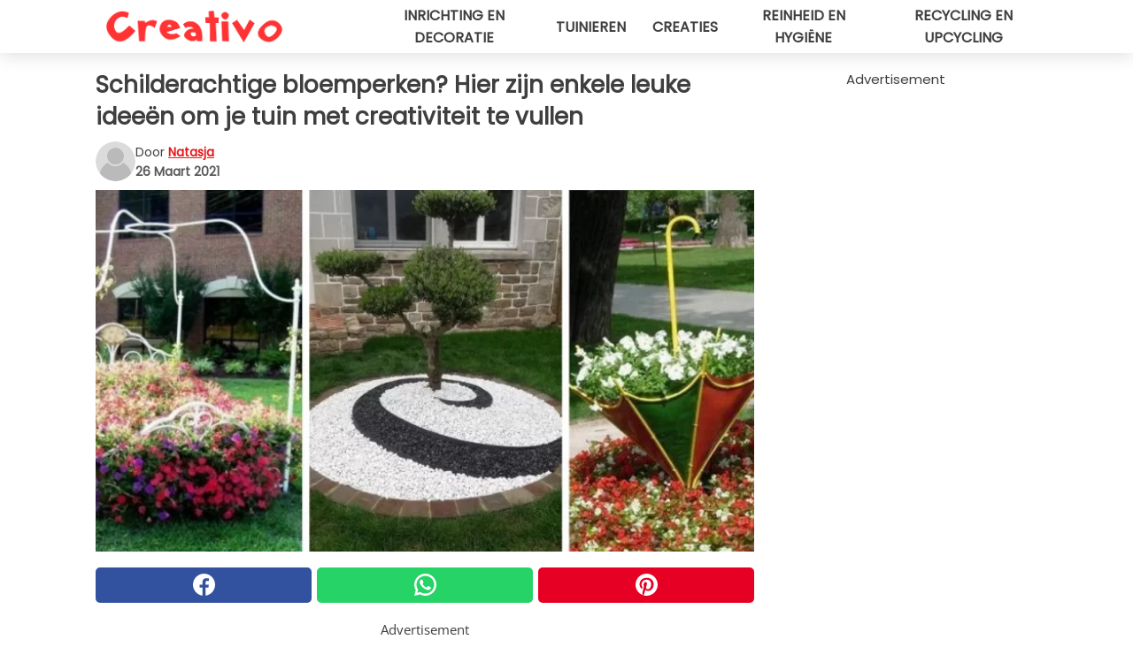

--- FILE ---
content_type: text/html; charset=utf-8
request_url: https://www.creativonederland.nl/read/32141/schilderachtige-bloemperken-hier-zijn-enkele-leuke-ideeen-om-je-tuin-met-creativiteit-te-vullen
body_size: 11181
content:
<!DOCTYPE html>
<html lang="nl">
<head>
<meta http-equiv="Content-Type" content="text/html; charset=utf-8" />
<meta name="viewport" content="width=device-width, initial-scale=1.0">
<meta name="title" content="Schilderachtige bloemperken? Hier zijn enkele leuke ideeën om je tuin met creativiteit te vullen" />
<meta name="description" content="Bij het ontwerpen of herinrichten van een tuin denk je eerst na over hoe je de verschillende ruimtes wilt indelen en waar je hoge bomen en opzichtige heesters moet planten. Als je dan overgaat tot het&#8230;" />
<meta property="og:description" content="Bij het ontwerpen of herinrichten van een tuin denk je eerst na over hoe je de verschillende ruimtes wilt indelen en waar je hoge bomen en opzichtige heesters moet planten. Als je dan overgaat tot het&#8230;" />
<meta property="og:image" content="https://img.wtvideo.com/images/original/32141.jpg" />
<meta property="og:image:width" content="728" />
<meta property="og:image:height" content="400" />
<meta property="og:image:type" content="image/jpeg" />
<meta property="og:image:alt" content="Schilderachtige bloemperken? Hier zijn enkele leuke ideeën om je tuin met creativiteit te vullen" />
<meta name="twitter:card" content="summary_large_image" />
<meta name="twitter:title" content="Schilderachtige bloemperken? Hier zijn enkele leuke ideeën om je tuin met creativiteit te vullen" />
<meta name="twitter:description" content="Bij het ontwerpen of herinrichten van een tuin denk je eerst na over hoe je de verschillende ruimtes wilt indelen en waar je hoge bomen en opzichtige heesters moet planten. Als je dan overgaat tot het&#8230;" />
<meta name="twitter:image" content="https://img.wtvideo.com/images/original/32141.jpg" />
<meta name="twitter:image:alt" content="Schilderachtige bloemperken? Hier zijn enkele leuke ideeën om je tuin met creativiteit te vullen" />
<meta property="og:type" content="article" />
<meta property="og:title" content="Schilderachtige bloemperken? Hier zijn enkele leuke ideeën om je tuin met creativiteit te vullen" />
<meta property="og:url" content="https://www.creativonederland.nl/read/32141/schilderachtige-bloemperken-hier-zijn-enkele-leuke-ideeen-om-je-tuin-met-creativiteit-te-vullen" />
<meta property="article:published_time" content="2021-03-26T20:05:00+00:00" />
<meta property="article:modified_time" content="2021-03-26T20:05:00+00:00" />
<meta property="article:publisher" content="https://www.facebook.com/creativonl/" />
<meta property="article:author" content="Natasja" />
<link rel="canonical" href="https://www.creativonederland.nl/read/32141/schilderachtige-bloemperken-hier-zijn-enkele-leuke-ideeen-om-je-tuin-met-creativiteit-te-vullen" />
<link rel="alternate" hreflang="nl" href="https://www.creativonederland.nl/read/32141/schilderachtige-bloemperken-hier-zijn-enkele-leuke-ideeen-om-je-tuin-met-creativiteit-te-vullen" />
<link rel="alternate" hreflang="it" href="https://www.creativo.media/read/32141/aiuole-super-scenografiche-ecco-qualche-idea-fantastica-per-riempire-il-giardino-di-creativita" />
<link rel="alternate" hreflang="fr" href="https://www.creativofrance.fr/read/32141/des-parterres-super-scenographiques--voici-quelques-idees-fantastiques-pour-remplir-votre-jardin-de-creativite" />
<link rel="alternate" hreflang="de" href="https://www.creativodeutschland.de/read/32141/superszenische-blumenbeete-hier-sind-einige-tolle-ideen-um-ihren-garten-mit-kreativitat-zu-fullen" />
<link rel="alternate" hreflang="sv" href="https://www.creativosverige.se/read/32141/teatraliska-rabatter-har-ar-ideerna-for-att-fylla-din-tradgard-med-kreativitet" />
<title>Schilderachtige bloemperken? Hier zijn enkele leuke ideeën om je tuin met creativiteit te vullen - Creativonederland.nl</title>
<meta name="theme-color" content="#e81717">
<link rel="preload" as="font" href="https://cdn1.wtvideo.com/fonts/Poppins-latin.ttf" crossorigin>
<link rel="preload" as="font" href="https://cdn1.wtvideo.com/fonts/OpenSans-latin.ttf" crossorigin>
<link rel="preload" href="https://cdn1.wtvideo.com/css/main_new.min.css?v=2.7.3" as="style">
<link rel="stylesheet" href="https://cdn1.wtvideo.com/css/main_new.min.css?v=2.7.3">
<link rel="image_src" href="https://img.wtvideo.com/images/logo_13-m.png" />
<link rel="alternate" type="application/rss+xml" title="CreativoNederland RSS Feed" href="https://www.creativonederland.nl/feed/" />
<link rel="icon" href="https://img.wtvideo.com/images/favicon_crea.ico" />
<meta property="og:site_name" content="Creativonederland.nl" />
<meta property="og:locale" content="nl" />
<meta name="robots" content="max-image-preview:large">
<link rel="preconnect" href="https://cmp.inmobi.com" crossorigin />
<script type="delay" async=true>
(function() {
var host = window.location.hostname;
var element = document.createElement('script');
var firstScript = document.getElementsByTagName('script')[0];
var url = 'https://cmp.inmobi.com'
.concat('/choice/', 'X6HC_NQYG1mgp', '/', host, '/choice.js?tag_version=V3');
var uspTries = 0;
var uspTriesLimit = 3;
element.async = true;
element.type = 'text/javascript';
element.src = url;
firstScript.parentNode.insertBefore(element, firstScript);
function makeStub() {
var TCF_LOCATOR_NAME = '__tcfapiLocator';
var queue = [];
var win = window;
var cmpFrame;
function addFrame() {
var doc = win.document;
var otherCMP = !!(win.frames[TCF_LOCATOR_NAME]);
if (!otherCMP) {
if (doc.body) {
var iframe = doc.createElement('iframe');
iframe.style.cssText = 'display:none';
iframe.name = TCF_LOCATOR_NAME;
doc.body.appendChild(iframe);
} else {
setTimeout(addFrame, 5);
}
}
return !otherCMP;
}
function tcfAPIHandler() {
var gdprApplies;
var args = arguments;
if (!args.length) {
return queue;
} else if (args[0] === 'setGdprApplies') {
if (
args.length > 3 &&
args[2] === 2 &&
typeof args[3] === 'boolean'
) {
gdprApplies = args[3];
if (typeof args[2] === 'function') {
args[2]('set', true);
}
}
} else if (args[0] === 'ping') {
var retr = {
gdprApplies: gdprApplies,
cmpLoaded: false,
cmpStatus: 'stub'
};
if (typeof args[2] === 'function') {
args[2](retr);
}
} else {
if(args[0] === 'init' && typeof args[3] === 'object') {
args[3] = Object.assign(args[3], { tag_version: 'V3' });
}
queue.push(args);
}
}
function postMessageEventHandler(event) {
var msgIsString = typeof event.data === 'string';
var json = {};
try {
if (msgIsString) {
json = JSON.parse(event.data);
} else {
json = event.data;
}
} catch (ignore) {}
var payload = json.__tcfapiCall;
if (payload) {
window.__tcfapi(
payload.command,
payload.version,
function(retValue, success) {
var returnMsg = {
__tcfapiReturn: {
returnValue: retValue,
success: success,
callId: payload.callId
}
};
if (msgIsString) {
returnMsg = JSON.stringify(returnMsg);
}
if (event && event.source && event.source.postMessage) {
event.source.postMessage(returnMsg, '*');
}
},
payload.parameter
);
}
}
while (win) {
try {
if (win.frames[TCF_LOCATOR_NAME]) {
cmpFrame = win;
break;
}
} catch (ignore) {}
if (win === window.top) {
break;
}
win = win.parent;
}
if (!cmpFrame) {
addFrame();
win.__tcfapi = tcfAPIHandler;
win.addEventListener('message', postMessageEventHandler, false);
}
};
makeStub();
var uspStubFunction = function() {
var arg = arguments;
if (typeof window.__uspapi !== uspStubFunction) {
setTimeout(function() {
if (typeof window.__uspapi !== 'undefined') {
window.__uspapi.apply(window.__uspapi, arg);
}
}, 500);
}
};
var checkIfUspIsReady = function() {
uspTries++;
if (window.__uspapi === uspStubFunction && uspTries < uspTriesLimit) {
console.warn('USP is not accessible');
} else {
clearInterval(uspInterval);
}
};
if (typeof window.__uspapi === 'undefined') {
window.__uspapi = uspStubFunction;
var uspInterval = setInterval(checkIfUspIsReady, 6000);
}
})();
</script>
<script async delay="https://www.googletagmanager.com/gtag/js?id=G-JQ06HBXXTZ"></script>
<script type="delay">
window.dataLayer = window.dataLayer || [];
function gtag(){dataLayer.push(arguments);}
gtag('js', new Date());
gtag('config', 'G-JQ06HBXXTZ');
gtag('event', 'Web page view', {
'event_category': 'Page View',
'event_label': window.location.pathname,
'event_value': 1
});
</script>
<script delay="https://cdn.onesignal.com/sdks/OneSignalSDK.js" defer></script>
<script type="delay">
window.OneSignal = window.OneSignal || [];
OneSignal.push(function() {
OneSignal.init({
appId: "c9e86599-19cc-4641-bdc8-605480a8c5e1",
});
});
</script>
<script data-ad-client="ca-pub-5929087980377376" async delay="https://pagead2.googlesyndication.com/pagead/js/adsbygoogle.js"></script>
<script type="application/ld+json">
{"@context":"https://schema.org","@type":"NewsArticle","inLanguage":"nl_NL","headline":"Schilderachtige bloemperken? Hier zijn enkele leuke idee\u00ebn om je tuin met creativiteit te vullen","keywords":["Idee\u00ebn","Tuinieren","Doe het zelf"],"description":"Bij het ontwerpen of herinrichten van een tuin denk je eerst na over hoe je de verschillende ruimtes wilt indelen en waar je hoge bomen en opzichtige heesters moet planten. Als je dan overgaat tot het verrijken van de verschillende groene zones om bloemperken te cre\u00ebren, kun je je\u00a0op duizend manieren uitleven door hun vorm te kiezen, het soort planten dat erin moet, de materialen om de grond te mulchen of te bedekken en ook die om schilderachtige borders te cre\u00ebren.Verder is er nog een hele reeks creatieve recyclingprojecten vol vindingrijkheid waaruit je inspiratie kunt halen, zoals idee\u00ebn om oude voorwerpen om te vormen tot structuren waarin allerlei planten kunnen groeien. Kijk eens naar de suggesties hieronder: misschien vind je de juiste inspiratie om je tuin te verrijken.","articleBody":"Met dakpannen. Gebruik eenvoudige dakpannen die schuin in de grond worden gestoken om een gebied af te bakenen dat je met bloemen kunt vullen - het lijkt bijna op een schaal gevuld met bloemknoppen. Het is ook een leuk idee aan de voet van een boom, en ook hier kun je het vullen met aarde en bloemen planten of ook gewoon de grond met stenen bekleden. Met kruiwagens. Oude kruiwagens (en ook fietsen), die verroest en niet meer bruikbaar zijn, worden fantastische bloembakken. En ook houten kruiwagens zijn perfect. Ze moeten&nbsp;ge&iuml;soleerd of waterdicht worden gemaakt aan de binnenkant, maar ze zullen zeker opvallen, en er zijn zelfs online tutorial video's om kruiwagens zelf te maken. Met een paraplu. Een oude paraplu die wordt geopend en op de grond geplaatst, is een heel leuk idee om een bloemperk te cre&euml;ren, maar nog leuker als hij slechts gedeeltelijk geopend is en in de grond wordt gestoken zoals deze paraplu. Met oude bedden. Kijk eens naar dit mooie bloemperk. Een echt bloemenbed. Ook met mos of grassen (b.v. Hakonechloa) kun je een droomelement maken. Met bakstenen. De bakstenen die gebruikt worden voor de randen en borders van de paden kunnen op een iets originelere manier worden ingevoegd, door ze te kantelen zoals je op de foto ziet. Het is een kleine verandering die zeker opvalt. Anders kun je de bakstenen gebruiken om een bloemperk met meerdere hoogtes te maken, dat je kunt aanpassen aan de beschikbare ruimte. Ze zijn perfect in hoeken van de tuin, en als je de rand onderaan verbreedt, heb je ook een comfortabele bankje om tussen al het groen te ontspannen. Met stenen tekenen. Met gekleurde stenen (maar ook steenslag of andere mulchmaterialen) kun je vele geometrische of abstracte patronen op de grond tekenen. De enige zorg is om het onkruid te allen tijde op afstand te houden! Anders kun je met de kinderen grote gladde stenen beschilderen en ze gebruiken om bloemen te tekenen, woorden te schrijven of andere vormen te tekenen die je in de bloemperken wilt.Zou je ook dergelijke bloemperken in je tuin willen hebben?","url":"https://www.creativonederland.nl/read/32141/schilderachtige-bloemperken-hier-zijn-enkele-leuke-ideeen-om-je-tuin-met-creativiteit-te-vullen","datePublished":"2021-03-26T20:05:00+00:00","dateModified":"2021-03-26T20:05:00+00:00","mainEntityOfPage":{"@type":"WebPage","@id":"https://www.creativonederland.nl/read/32141/schilderachtige-bloemperken-hier-zijn-enkele-leuke-ideeen-om-je-tuin-met-creativiteit-te-vullen"},"image":{"@type":"ImageObject","url":"https://img.wtvideo.com/images/original/32141.jpg","name":"Schilderachtige bloemperken? Hier zijn enkele leuke idee\u00ebn om je tuin met creativiteit te vullen","caption":"Schilderachtige bloemperken? Hier zijn enkele leuke idee\u00ebn om je tuin met creativiteit te vullen","author":{"@type":"Person","name":"Natasja"},"width":"728","height":"400"},"author":{"@type":"Person","@id":"https://www.creativonederland.nl/author/natasja","name":"Natasja","url":"https://www.creativonederland.nl/author/natasja"},"publisher":{"@type":"NewsMediaOrganization ","name":"CreativoNederland","url":"https://www.creativonederland.nl","logo":{"@type":"ImageObject","url":"https://img.wtvideo.com/images/logo_13-m.png"},"sameAs":["https://www.facebook.com/creativonl/","https://www.youtube.com/channel/UCk-YXwPzVvoT2uCbyKxZmyw?sub_confirmation=1"],"correctionsPolicy":"https://www.creativonederland.nl/correction-policy","verificationFactCheckingPolicy":"https://www.creativonederland.nl/fact-check-policy","publishingPrinciples":"https://www.creativonederland.nl/editorial","ownershipFundingInfo":"https://www.creativonederland.nl/ownership"}} </script>
<script type="application/ld+json">
[{"@context":"https://schema.org","@type":"BreadcrumbList","itemListElement":[{"@type":"ListItem","position":1,"name":"HOME","item":"https://www.creativonederland.nl"},{"@type":"ListItem","position":2,"name":"Idee\u00ebn","item":"https://www.creativonederland.nl/categorie/ideeen"},{"@type":"ListItem","position":3,"name":"Schilderachtige bloemperken? Hier zijn enkele leuke idee\u00ebn om je tuin met creativiteit te vullen"}]},{"@context":"https://schema.org","@type":"BreadcrumbList","itemListElement":[{"@type":"ListItem","position":1,"name":"HOME","item":"https://www.creativonederland.nl"},{"@type":"ListItem","position":2,"name":"Tuinieren","item":"https://www.creativonederland.nl/categorie/tuinieren"},{"@type":"ListItem","position":3,"name":"Schilderachtige bloemperken? Hier zijn enkele leuke idee\u00ebn om je tuin met creativiteit te vullen"}]},{"@context":"https://schema.org","@type":"BreadcrumbList","itemListElement":[{"@type":"ListItem","position":1,"name":"HOME","item":"https://www.creativonederland.nl"},{"@type":"ListItem","position":2,"name":"Doe het zelf","item":"https://www.creativonederland.nl/categorie/doe-het-zelf"},{"@type":"ListItem","position":3,"name":"Schilderachtige bloemperken? Hier zijn enkele leuke idee\u00ebn om je tuin met creativiteit te vullen"}]}] </script>
</head>
<body class="theme-crea">
<div id="scroll-progress-bar"></div>
<script>
function runScripts(){for(var e=document.querySelectorAll("script"),t=0;t<e.length;t++){var r=e[t];if("delay"==r.getAttribute("type"))try{var a=document.createElement("script");a.type="text/javascript",a.text=r.text,document.head.appendChild(a),r.parentNode&&r.parentNode.removeChild(r)}catch(n){console.error(n)}else if(r.hasAttribute("delay"))try{r.src=r.getAttribute("delay")}catch(i){console.error(i)}}for(var c=document.querySelectorAll("iframe[delay]"),t=0;t<c.length;t++)try{var o=c[t];o.src=o.getAttribute("delay")}catch(l){console.error(l)}}document.addEventListener("DOMContentLoaded",function(){if(window.setTimeout){var e=["click","keydown","scroll"],t=setTimeout(runScripts,3500);function r(){runScripts(),clearTimeout(t);for(var a=0;a<e.length;a++){var n=e[a];window.removeEventListener(n,r,{passive:!0})}}for(var a=0;a<e.length;a++){var n=e[a];window.addEventListener(n,r,{passive:!0})}}else runScripts()});
</script>
<script>
function displayMenu(){document.getElementById("menu-aside").classList.toggle("show"),document.getElementById("menu-aside-toggler").classList.toggle("show")}
</script>
<nav>
<div class="column-layout pad">
<div class="content">
<button id="menu-aside-toggler" class="" onclick="displayMenu()" aria-label="Toggle categories menu">
<svg data-toggle="close" tabindex="-1" width="20" height="17" viewBox="0 0 20 17" fill="none" xmlns="http://www.w3.org/2000/svg">
<svg width="20" height="17" viewBox="0 0 20 17" fill="none" xmlns="http://www.w3.org/2000/svg">
<path d="M18.4673 2.90325C19.1701 2.2395 19.1701 1.16156 18.4673 0.497813C17.7645 -0.165938 16.6231 -0.165938 15.9203 0.497813L10 6.09456L4.07403 0.503123C3.37123 -0.160628 2.22989 -0.160628 1.5271 0.503123C0.824301 1.16687 0.824301 2.24481 1.5271 2.90856L7.45307 8.5L1.53272 14.0967C0.829923 14.7605 0.829923 15.8384 1.53272 16.5022C2.23551 17.1659 3.37685 17.1659 4.07965 16.5022L10 10.9054L15.926 16.4969C16.6288 17.1606 17.7701 17.1606 18.4729 16.4969C19.1757 15.8331 19.1757 14.7552 18.4729 14.0914L12.5469 8.5L18.4673 2.90325Z" fill="#3F3F3F"/>
</svg>
</svg>
<svg data-toggle="open" width="20" height="17" viewBox="0 0 20 17" fill="none" xmlns="http://www.w3.org/2000/svg">
<rect width="20" height="3" fill="#3F3F3F"/>
<rect y="7" width="20" height="3" fill="#3F3F3F"/>
<rect y="14" width="20" height="3" fill="#3F3F3F"/>
</svg>
</button>
<div id="menu-aside" class="categories-mobile">
<ul>
<li class="">
<a href="/section/inrichting-en-decoratie">Inrichting En Decoratie</a>
</li>
<li class="">
<a href="/section/tuinieren">Tuinieren</a>
</li>
<li class="">
<a href="/section/creaties">Creaties</a>
</li>
<li class="">
<a href="/section/reinheid-en-hygiene">Reinheid En Hygiëne</a>
</li>
<li class="">
<a href="/section/recycling-en-upcycling">Recycling En Upcycling</a>
</li>
</ul>
</div>
<a class="logo-img" href="/">
<img width="200" height="36" src="https://img.wtvideo.com/images/logo_13-m.png" alt="logo">
</a>
<ul class="categories">
<li class="cat">
<a href="/section/inrichting-en-decoratie">Inrichting en decoratie</a>
</li>
<li class="cat">
<a href="/section/tuinieren">Tuinieren</a>
</li>
<li class="cat">
<a href="/section/creaties">Creaties</a>
</li>
<li class="cat">
<a href="/section/reinheid-en-hygiene">Reinheid en hygiëne</a>
</li>
<li class="cat">
<a href="/section/recycling-en-upcycling">Recycling en upcycling</a>
</li>
</ul>
</div>
</div>
</nav>
<main>
<div class="column-layout">
<div class="content">
<div class="left-column">
<div id="articles-wrapper">
<article data-idx="-1">
<h1 class="main-title">Schilderachtige bloemperken? Hier zijn enkele leuke ideeën om je tuin met creativiteit te vullen</h1>
<div class="info">
<svg class="author-img" width="75" height="75" viewBox="0 0 24 24" fill="none" xmlns="http://www.w3.org/2000/svg">
<path d="M24 12C24 18.6274 18.6274 24 12 24C5.37258 24 0 18.6274 0 12C0 5.37258 5.37258 0 12 0C18.6274 0 24 5.37258 24 12Z" fill="#DBDBDB"></path>
<path d="M2.51635 19.3535C3.41348 14.9369 7.31851 11.6128 11.9999 11.6128C16.6814 11.6128 20.5865 14.9369 21.4835 19.3536C19.2882 22.1808 15.8565 24 12 24C8.14339 24 4.71169 22.1807 2.51635 19.3535Z" fill="#BABABA"></path>
<path d="M18 9C18 12.3137 15.3137 15 12 15C8.68627 15 5.99998 12.3137 5.99998 9C5.99998 5.68629 8.68627 3 12 3C15.3137 3 18 5.68629 18 9Z" fill="#DBDBDB"></path>
<path d="M17.0323 8.90311C17.0323 11.6823 14.7792 13.9354 12 13.9354C9.22077 13.9354 6.96775 11.6823 6.96775 8.90311C6.96775 6.12387 9.22077 3.87085 12 3.87085C14.7792 3.87085 17.0323 6.12387 17.0323 8.90311Z" fill="#BABABA"></path>
</svg>
<div class="author">
<span class="from">door</span>&#160;<a class="author-name" href="/author/natasja">Natasja</a>
<div style="display: flex; flex-wrap: wrap; flex-direction: column;">
<p class="date">26 Maart 2021</p>
</div>
</div>
</div>
<div class="img-wrapper">
<img src="https://img.wtvideo.com/images/original/32141.jpg" alt="Schilderachtige bloemperken? Hier zijn enkele leuke ideeën om je tuin met creativiteit te vullen" width="728" height="400">
</div>
<div>
<div class="social-share-container top">
<a 
class="social-share facebook"
href="https://www.facebook.com/sharer/sharer.php?u=https://www.creativonederland.nl/read/32141/schilderachtige-bloemperken-hier-zijn-enkele-leuke-ideeen-om-je-tuin-met-creativiteit-te-vullen"
target="_blank"
rel="noopener"
>
<svg viewBox="0 0 24 24" fill="none" xmlns="http://www.w3.org/2000/svg"><title>Share us on Facebook</title><g clip-path="url(#clip0_276_3019)"><path d="M12 0C5.373 0 0 5.373 0 12C0 18.016 4.432 22.984 10.206 23.852V15.18H7.237V12.026H10.206V9.927C10.206 6.452 11.899 4.927 14.787 4.927C16.17 4.927 16.902 5.03 17.248 5.076V7.829H15.278C14.052 7.829 13.624 8.992 13.624 10.302V12.026H17.217L16.73 15.18H13.624V23.877C19.481 23.083 24 18.075 24 12C24 5.373 18.627 0 12 0Z" fill="white"/></g><defs><clipPath id="clip0_276_3019"><rect width="24" height="24" fill="white"/></clipPath></defs></svg>
<span>Deel op Facebook</span>
</a>
<a
class="social-share whatsapp"
href="https://api.whatsapp.com/send?text=https://www.creativonederland.nl/read/32141/schilderachtige-bloemperken-hier-zijn-enkele-leuke-ideeen-om-je-tuin-met-creativiteit-te-vullen"
target="_blank"
rel="noopener"
>
<svg viewBox="0 0 20 20" fill="none" xmlns="http://www.w3.org/2000/svg"><title>Share us on WhatsApp</title><path d="M10.0117 0C4.50572 0 0.0234844 4.47837 0.0214844 9.98438C0.0204844 11.7444 0.481469 13.4626 1.35547 14.9766L0 20L5.23242 18.7637C6.69142 19.5597 8.33386 19.9775 10.0059 19.9785H10.0098C15.5148 19.9785 19.995 15.4991 19.998 9.99414C20 7.32514 18.9622 4.81573 17.0762 2.92773C15.1902 1.04073 12.6837 0.001 10.0117 0ZM10.0098 2C12.1458 2.001 14.1531 2.8338 15.6621 4.3418C17.1711 5.8518 18 7.85819 17.998 9.99219C17.996 14.3962 14.4138 17.9785 10.0078 17.9785C8.67481 17.9775 7.35441 17.6428 6.19141 17.0078L5.51758 16.6406L4.77344 16.8164L2.80469 17.2812L3.28516 15.4961L3.50195 14.6953L3.08789 13.9766C2.38989 12.7686 2.02048 11.3874 2.02148 9.98438C2.02348 5.58238 5.60677 2 10.0098 2ZM6.47656 5.375C6.30956 5.375 6.03955 5.4375 5.81055 5.6875C5.58155 5.9365 4.93555 6.53958 4.93555 7.76758C4.93555 8.99558 5.83008 10.1826 5.95508 10.3496C6.07908 10.5156 7.68175 13.1152 10.2188 14.1152C12.3268 14.9462 12.7549 14.7822 13.2129 14.7402C13.6709 14.6992 14.6904 14.1377 14.8984 13.5547C15.1064 12.9717 15.1069 12.4702 15.0449 12.3672C14.9829 12.2632 14.8164 12.2012 14.5664 12.0762C14.3174 11.9512 13.0903 11.3486 12.8613 11.2656C12.6323 11.1826 12.4648 11.1406 12.2988 11.3906C12.1328 11.6406 11.6558 12.2012 11.5098 12.3672C11.3638 12.5342 11.2188 12.5566 10.9688 12.4316C10.7188 12.3056 9.91494 12.0414 8.96094 11.1914C8.21894 10.5304 7.71827 9.71484 7.57227 9.46484C7.42727 9.21584 7.55859 9.07908 7.68359 8.95508C7.79559 8.84308 7.93164 8.66358 8.05664 8.51758C8.18064 8.37158 8.22364 8.26756 8.30664 8.10156C8.38964 7.93556 8.34716 7.78906 8.28516 7.66406C8.22316 7.53906 7.73763 6.3065 7.51562 5.8125C7.32862 5.3975 7.13113 5.38786 6.95312 5.38086C6.80813 5.37486 6.64256 5.375 6.47656 5.375Z" fill="white"/></svg>
</a>
<a
class="social-share pinterest"
href="https://pinterest.com/pin/create/button/?url=https://www.creativonederland.nl/read/32141/schilderachtige-bloemperken-hier-zijn-enkele-leuke-ideeen-om-je-tuin-met-creativiteit-te-vullen"
target="_blank"
rel="noopener"
>
<svg viewBox="0 0 24 24" fill="none" xmlns="http://www.w3.org/2000/svg"><title>Share us on Pinterest</title><path d="M12 0C5.373 0 0 5.373 0 12C0 17.084 3.163 21.426 7.627 23.174C7.522 22.225 7.427 20.768 7.669 19.732C7.887 18.796 9.076 13.767 9.076 13.767C9.076 13.767 8.717 13.048 8.717 11.986C8.717 10.317 9.684 9.072 10.888 9.072C11.912 9.072 12.406 9.841 12.406 10.762C12.406 11.792 11.751 13.331 11.412 14.757C11.129 15.952 12.011 16.926 13.189 16.926C15.322 16.926 16.961 14.677 16.961 11.431C16.961 8.558 14.897 6.549 11.949 6.549C8.535 6.549 6.531 9.11 6.531 11.757C6.531 12.788 6.928 13.894 7.424 14.496C7.522 14.615 7.536 14.719 7.507 14.84C7.416 15.219 7.214 16.034 7.174 16.201C7.122 16.421 7 16.467 6.773 16.361C5.274 15.663 4.337 13.472 4.337 11.712C4.337 7.927 7.087 4.45 12.266 4.45C16.429 4.45 19.664 7.416 19.664 11.381C19.664 15.517 17.056 18.845 13.437 18.845C12.221 18.845 11.078 18.213 10.687 17.467C10.687 17.467 10.085 19.758 9.939 20.32C9.668 21.362 8.937 22.669 8.447 23.466C9.57 23.812 10.763 24 12 24C18.627 24 24 18.627 24 12C24 5.373 18.627 0 12 0Z" fill="white"/></svg>
</a>
</div>
</div>
<div class="ad-wrapper force-center" align="center">	
<small class="adv-label">Advertisement</small>
<ins class="adsbygoogle"
style="display:inline-block;width:336px;height:280px"
data-ad-client="ca-pub-5929087980377376"
data-ad-group="GROUP_1"
data-ad-slot="7143928703"></ins>
<script>
(adsbygoogle = window.adsbygoogle || []).push({});
</script>
</div>
<p>Bij het ontwerpen of herinrichten van een tuin denk je eerst na over hoe je de verschillende ruimtes wilt indelen en waar je hoge bomen en opzichtige heesters moet planten. Als je dan overgaat tot het verrijken van de verschillende groene zones om <strong>bloemperken</strong> te creëren, kun je je op duizend manieren uitleven door hun vorm te kiezen, het soort <strong>planten</strong> dat erin moet, de materialen om de grond te mulchen of te bedekken en ook die om schilderachtige <strong>borders</strong> te creëren.<br /><br />Verder is er nog een hele reeks <strong>creatieve recycling</strong>projecten vol vindingrijkheid waaruit je inspiratie kunt halen, zoals ideeën om oude voorwerpen om te vormen tot structuren waarin allerlei planten kunnen groeien. Kijk eens naar de suggesties hieronder: misschien vind je de juiste inspiratie om je tuin te verrijken.</p> <h2>Met dakpannen</h2>
<div class="img-wrapper">
<img loading="lazy" src="https://img.wtvideo.com/images/article/list/32141_1.jpg" alt="Met dakpannen" width="564" height="564" />
</div>
<p class="img-credit">
<small>
<span><a href="https://www.pinterest.it/pin/81909286959587710/" target="_blank" rel="nofollow noopener">Pinterest</a></span>
</small>
</p>
<p>Gebruik eenvoudige dakpannen die schuin in de grond worden gestoken om een gebied af te bakenen dat je met bloemen kunt vullen - het lijkt bijna op een schaal gevuld met bloemknoppen.</p> 				<div class="ad-wrapper force-center" align="center">	
<small class="adv-label">Advertisement</small>
<ins class="adsbygoogle"
style="display:inline-block;width:336px;height:280px"
data-ad-client="ca-pub-5929087980377376"
data-ad-group="GROUP_1"
data-ad-slot="6405562103"></ins>
<script>
(adsbygoogle = window.adsbygoogle || []).push({});
</script>
</div>
<div class="img-wrapper">
<img loading="lazy" src="https://img.wtvideo.com/images/article/list/32141_2.jpg" alt="Pinterest" width="564" height="1002" />
</div>
<p class="img-credit">
<small>
<span><a href="https://www.pinterest.co.kr/pin/543317142548152447/" target="_blank" rel="nofollow noopener">Pinterest</a></span>
</small>
</p>
<p>Het is ook een leuk idee aan de voet van een boom, en ook hier kun je het vullen met aarde en bloemen planten of ook gewoon de grond met stenen bekleden.</p> <h2>Met kruiwagens</h2>
<div class="img-wrapper">
<img loading="lazy" src="https://img.wtvideo.com/images/article/list/32141_3.jpg" alt="Met kruiwagens" width="564" height="564" />
</div>
<p class="img-credit">
<small>
<span><a href="https://www.pinterest.it/pin/68731678367/" target="_blank" rel="nofollow noopener">Pinterest</a></span>
</small>
</p>
<p>Oude kruiwagens (en ook fietsen), die verroest en niet meer bruikbaar zijn, worden fantastische bloembakken.</p> 
<div class="img-wrapper">
<img loading="lazy" src="https://img.wtvideo.com/images/article/list/32141_4.jpg" alt="Pinterest" width="374" height="500" />
</div>
<p class="img-credit">
<small>
<span><a href="https://www.pinterest.it/pin/68723652864/" target="_blank" rel="nofollow noopener">Pinterest</a></span>
</small>
</p>
<p>En ook houten kruiwagens zijn perfect. Ze moeten&nbsp;ge&iuml;soleerd of waterdicht worden gemaakt aan de binnenkant, maar ze zullen zeker opvallen, en er zijn zelfs online tutorial video's om kruiwagens zelf te maken.</p> <h2>Met een paraplu</h2>
<div class="img-wrapper">
<img loading="lazy" src="https://img.wtvideo.com/images/article/list/32141_5.jpg" alt="Met een paraplu" width="564" height="423" />
</div>
<p class="img-credit">
<small>
<span><a href="https://www.pinterest.it/pin/21814379419212104/" target="_blank" rel="nofollow noopener">Pinterest</a></span>
</small>
</p>
<p>Een oude paraplu die wordt geopend en op de grond geplaatst, is een heel leuk idee om een bloemperk te cre&euml;ren, maar nog leuker als hij slechts gedeeltelijk geopend is en in de grond wordt gestoken zoals deze paraplu.</p> 				<div class="ad-wrapper force-center" align="center">	
<small class="adv-label">Advertisement</small>
<ins class="adsbygoogle"
style="display:inline-block;width:336px;height:280px"
data-ad-client="ca-pub-5929087980377376"
data-ad-group="GROUP_1"
data-ad-slot="6405562103"></ins>
<script>
(adsbygoogle = window.adsbygoogle || []).push({});
</script>
</div>
<h2>Met oude bedden</h2>
<div class="img-wrapper">
<img loading="lazy" src="https://img.wtvideo.com/images/article/list/32141_6.jpg" alt="Met oude bedden" width="499" height="552" />
</div>
<p class="img-credit">
<small>
<span><a href="https://www.pinterest.it/pin/18929260928084498/" target="_blank" rel="nofollow noopener">Pinterest</a></span>
</small>
</p>
<p>Kijk eens naar dit mooie bloemperk. Een echt bloemenbed.</p> 
<div class="img-wrapper">
<img loading="lazy" src="https://img.wtvideo.com/images/article/list/32141_7.jpg" alt="Pinterest" width="564" height="377" />
</div>
<p class="img-credit">
<small>
<span><a href="https://www.pinterest.it/pin/45880489944143533/" target="_blank" rel="nofollow noopener">Pinterest</a></span>
</small>
</p>
<p>Ook met mos of grassen (b.v. Hakonechloa) kun je een droomelement maken.</p> 				<div class="ad-wrapper force-center" align="center">	
<small class="adv-label">Advertisement</small>
<ins class="adsbygoogle"
style="display:inline-block;width:336px;height:280px"
data-ad-client="ca-pub-5929087980377376"
data-ad-group="GROUP_2"
data-ad-slot="6405562103"></ins>
<script>
(adsbygoogle = window.adsbygoogle || []).push({});
</script>
</div>
<h2>Met bakstenen</h2>
<div class="img-wrapper">
<img loading="lazy" src="https://img.wtvideo.com/images/article/list/32141_8.jpg" alt="Met bakstenen" width="398" height="594" />
</div>
<p class="img-credit">
<small>
<span><a href="https://www.pinterest.fr/pin/70437483000840/" target="_blank" rel="nofollow noopener">Pinterest</a></span>
</small>
</p>
<p>De bakstenen die gebruikt worden voor de randen en borders van de paden kunnen op een iets originelere manier worden ingevoegd, door ze te kantelen zoals je op de foto ziet. Het is een kleine verandering die zeker opvalt.</p> 
<div class="img-wrapper">
<img loading="lazy" src="https://img.wtvideo.com/images/article/list/32141_9.jpg" alt="Pinterest" width="563" height="434" />
</div>
<p class="img-credit">
<small>
<span><a href="https://www.pinterest.fr/pin/4644405854619285/" target="_blank" rel="nofollow noopener">Pinterest</a></span>
</small>
</p>
<p>Anders kun je de bakstenen gebruiken om een bloemperk met meerdere hoogtes te maken, dat je kunt aanpassen aan de beschikbare ruimte. Ze zijn perfect in hoeken van de tuin, en als je de rand onderaan verbreedt, heb je ook een comfortabele bankje om tussen al het groen te ontspannen.</p> 				<div class="ad-wrapper force-center" align="center">	
<small class="adv-label">Advertisement</small>
<ins class="adsbygoogle"
style="display:inline-block;width:336px;height:280px"
data-ad-client="ca-pub-5929087980377376"
data-ad-group="GROUP_2"
data-ad-slot="6405562103"></ins>
<script>
(adsbygoogle = window.adsbygoogle || []).push({});
</script>
</div>
<h2>Met stenen tekenen</h2>
<div class="img-wrapper">
<img loading="lazy" src="https://img.wtvideo.com/images/article/list/32141_10.jpg" alt="Met stenen tekenen" width="564" height="1002" />
</div>
<p class="img-credit">
<small>
<span><a href="https://pl.pinterest.com/pin/70437484451158/" target="_blank" rel="nofollow noopener">Pinterest</a></span>
</small>
</p>
<p>Met gekleurde stenen (maar ook steenslag of andere mulchmaterialen) kun je vele geometrische of abstracte patronen op de grond tekenen.</p> 
<div class="img-wrapper">
<img loading="lazy" src="https://img.wtvideo.com/images/article/list/32141_11.jpg" alt="Pinterest" width="564" height="1002" />
</div>
<p class="img-credit">
<small>
<span><a href="https://pl.pinterest.com/pin/70437482674849/" target="_blank" rel="nofollow noopener">Pinterest</a></span>
</small>
</p>
<p>De enige zorg is om het onkruid te allen tijde op afstand te houden!</p> 				<div class="ad-wrapper force-center" align="center">	
<small class="adv-label">Advertisement</small>
<ins class="adsbygoogle"
style="display:inline-block;width:336px;height:280px"
data-ad-client="ca-pub-5929087980377376"
data-ad-group="GROUP_2"
data-ad-slot="6405562103"></ins>
<script>
(adsbygoogle = window.adsbygoogle || []).push({});
</script>
</div>
<div class="img-wrapper">
<img loading="lazy" src="https://img.wtvideo.com/images/article/list/32141_12.jpg" alt="Pinterest" width="500" height="950" />
</div>
<p class="img-credit">
<small>
<span><a href="https://pl.pinterest.com/pin/AQV1FahU2jJ1OAKGaQ2w5e4tukUkfpfMJMoEhoWu6O35nTq09Qxifl0x6v2CTkTK_DKpwEqKFMj0lB8IbSDvLcM/" target="_blank" rel="nofollow noopener">Pinterest</a></span>
</small>
</p>
<p>Anders kun je met de kinderen grote gladde stenen beschilderen en ze gebruiken om bloemen te tekenen, woorden te schrijven of andere vormen te tekenen die je in de bloemperken wilt.<br /><br />Zou je ook dergelijke bloemperken in je tuin willen hebben?</p> 
<div class="tag-labels">
<a class="tag-label" href="/categorie/ideeen"># Ideeën</a>
<a class="tag-label" href="/categorie/tuinieren"># Tuinieren</a>
<a class="tag-label" href="/categorie/doe-het-zelf"># Doe het zelf</a>
</div>
<div>
<div class="social-share-container bottom">
<a 
class="social-share facebook"
href="https://www.facebook.com/sharer/sharer.php?u=https://www.creativonederland.nl/read/32141/schilderachtige-bloemperken-hier-zijn-enkele-leuke-ideeen-om-je-tuin-met-creativiteit-te-vullen"
target="_blank"
rel="noopener"
>
<svg viewBox="0 0 24 24" fill="none" xmlns="http://www.w3.org/2000/svg"><title>Share us on Facebook</title><g clip-path="url(#clip0_276_3019)"><path d="M12 0C5.373 0 0 5.373 0 12C0 18.016 4.432 22.984 10.206 23.852V15.18H7.237V12.026H10.206V9.927C10.206 6.452 11.899 4.927 14.787 4.927C16.17 4.927 16.902 5.03 17.248 5.076V7.829H15.278C14.052 7.829 13.624 8.992 13.624 10.302V12.026H17.217L16.73 15.18H13.624V23.877C19.481 23.083 24 18.075 24 12C24 5.373 18.627 0 12 0Z" fill="white"/></g><defs><clipPath id="clip0_276_3019"><rect width="24" height="24" fill="white"/></clipPath></defs></svg>
<span>Deel op Facebook</span>
</a>
<a
class="social-share whatsapp"
href="https://api.whatsapp.com/send?text=https://www.creativonederland.nl/read/32141/schilderachtige-bloemperken-hier-zijn-enkele-leuke-ideeen-om-je-tuin-met-creativiteit-te-vullen"
target="_blank"
rel="noopener"
>
<svg viewBox="0 0 20 20" fill="none" xmlns="http://www.w3.org/2000/svg"><title>Share us on WhatsApp</title><path d="M10.0117 0C4.50572 0 0.0234844 4.47837 0.0214844 9.98438C0.0204844 11.7444 0.481469 13.4626 1.35547 14.9766L0 20L5.23242 18.7637C6.69142 19.5597 8.33386 19.9775 10.0059 19.9785H10.0098C15.5148 19.9785 19.995 15.4991 19.998 9.99414C20 7.32514 18.9622 4.81573 17.0762 2.92773C15.1902 1.04073 12.6837 0.001 10.0117 0ZM10.0098 2C12.1458 2.001 14.1531 2.8338 15.6621 4.3418C17.1711 5.8518 18 7.85819 17.998 9.99219C17.996 14.3962 14.4138 17.9785 10.0078 17.9785C8.67481 17.9775 7.35441 17.6428 6.19141 17.0078L5.51758 16.6406L4.77344 16.8164L2.80469 17.2812L3.28516 15.4961L3.50195 14.6953L3.08789 13.9766C2.38989 12.7686 2.02048 11.3874 2.02148 9.98438C2.02348 5.58238 5.60677 2 10.0098 2ZM6.47656 5.375C6.30956 5.375 6.03955 5.4375 5.81055 5.6875C5.58155 5.9365 4.93555 6.53958 4.93555 7.76758C4.93555 8.99558 5.83008 10.1826 5.95508 10.3496C6.07908 10.5156 7.68175 13.1152 10.2188 14.1152C12.3268 14.9462 12.7549 14.7822 13.2129 14.7402C13.6709 14.6992 14.6904 14.1377 14.8984 13.5547C15.1064 12.9717 15.1069 12.4702 15.0449 12.3672C14.9829 12.2632 14.8164 12.2012 14.5664 12.0762C14.3174 11.9512 13.0903 11.3486 12.8613 11.2656C12.6323 11.1826 12.4648 11.1406 12.2988 11.3906C12.1328 11.6406 11.6558 12.2012 11.5098 12.3672C11.3638 12.5342 11.2188 12.5566 10.9688 12.4316C10.7188 12.3056 9.91494 12.0414 8.96094 11.1914C8.21894 10.5304 7.71827 9.71484 7.57227 9.46484C7.42727 9.21584 7.55859 9.07908 7.68359 8.95508C7.79559 8.84308 7.93164 8.66358 8.05664 8.51758C8.18064 8.37158 8.22364 8.26756 8.30664 8.10156C8.38964 7.93556 8.34716 7.78906 8.28516 7.66406C8.22316 7.53906 7.73763 6.3065 7.51562 5.8125C7.32862 5.3975 7.13113 5.38786 6.95312 5.38086C6.80813 5.37486 6.64256 5.375 6.47656 5.375Z" fill="white"/></svg>
</a>
<a
class="social-share pinterest"
href="https://pinterest.com/pin/create/button/?url=https://www.creativonederland.nl/read/32141/schilderachtige-bloemperken-hier-zijn-enkele-leuke-ideeen-om-je-tuin-met-creativiteit-te-vullen"
target="_blank"
rel="noopener"
>
<svg viewBox="0 0 24 24" fill="none" xmlns="http://www.w3.org/2000/svg"><title>Share us on Pinterest</title><path d="M12 0C5.373 0 0 5.373 0 12C0 17.084 3.163 21.426 7.627 23.174C7.522 22.225 7.427 20.768 7.669 19.732C7.887 18.796 9.076 13.767 9.076 13.767C9.076 13.767 8.717 13.048 8.717 11.986C8.717 10.317 9.684 9.072 10.888 9.072C11.912 9.072 12.406 9.841 12.406 10.762C12.406 11.792 11.751 13.331 11.412 14.757C11.129 15.952 12.011 16.926 13.189 16.926C15.322 16.926 16.961 14.677 16.961 11.431C16.961 8.558 14.897 6.549 11.949 6.549C8.535 6.549 6.531 9.11 6.531 11.757C6.531 12.788 6.928 13.894 7.424 14.496C7.522 14.615 7.536 14.719 7.507 14.84C7.416 15.219 7.214 16.034 7.174 16.201C7.122 16.421 7 16.467 6.773 16.361C5.274 15.663 4.337 13.472 4.337 11.712C4.337 7.927 7.087 4.45 12.266 4.45C16.429 4.45 19.664 7.416 19.664 11.381C19.664 15.517 17.056 18.845 13.437 18.845C12.221 18.845 11.078 18.213 10.687 17.467C10.687 17.467 10.085 19.758 9.939 20.32C9.668 21.362 8.937 22.669 8.447 23.466C9.57 23.812 10.763 24 12 24C18.627 24 24 18.627 24 12C24 5.373 18.627 0 12 0Z" fill="white"/></svg>
</a>
</div>
</div>
<div class="ad-wrapper force-center" align="center">	
<small class="adv-label">Advertisement</small>
<ins class="adsbygoogle"
style="display:inline-block;width:336px;height:280px"
data-ad-client="ca-pub-5929087980377376"
data-ad-group="GROUP_3"
data-ad-slot="6405562103"></ins>
<script>
(adsbygoogle = window.adsbygoogle || []).push({});
</script>
</div>
</article>
<div class="scroll-loading" data-active="false">
<svg class="player-loading" style="animation: rotation 0.6s infinite linear;" viewBox="0 0 88 88" fill="none" xmlns="http://www.w3.org/2000/svg">
<path fill-rule="evenodd" clip-rule="evenodd" d="M50 87.5943C48.0382 87.8618 46.0352 88 44 88C19.6995 88 0 68.3005 0 44C0 19.6995 19.6995 0 44 0C68.3005 0 88 19.6995 88 44C88 46.0352 87.8618 48.0382 87.5943 50H82.2579C82.5621 48.0446 82.72 46.0407 82.72 44C82.72 22.6155 65.3845 5.28 44 5.28C22.6155 5.28 5.28 22.6155 5.28 44C5.28 65.3845 22.6155 82.72 44 82.72C46.0407 82.72 48.0446 82.5621 50 82.2579V87.5943Z" fill="white" />
</svg>
</div>
<div class="read-next-separator pad pad-m" data-visible="false">
<span class="sep-line"></span>
<span class="sep-label">Lees meer</span>
<span class="sep-line"></span>
</div>
</div>
<section>
<div class="pad pad-m">
<a href="https://www.creativonederland.nl/read/32140/zitten-je-schoenen-te-strak-probeer-ze-ruimer-te-maken-met-een-van-deze-doe-het-zelf-trucjes">
<div class="read-next">
<div>
<p class="label"><small>Lees meer...</small></p>
<h2 class="title">Zitten je schoenen te strak? Probeer ze ruimer te maken met een van deze doe-het-zelf trucjes</h2>
</div>
<div>
<svg width="45" height="45" viewBox="0 0 25 45" fill="none" xmlns="http://www.w3.org/2000/svg">
<line x1="1.13728" y1="1.29289" x2="22.7556" y2="22.9112" stroke-width="2"/>
<line x1="1.40111" y1="43.6404" x2="22.7226" y2="22.2933" stroke-width="2"/>
</svg>
</div>
</div>
</a>
</div>
</section>
<section class="">
<div class="pad pad-m">
<div class="h2-mimic">Dit vind je misschien ook interessant</div>
<div class="cards-container d-cols-2">
<div class="card">
<a href="https://www.creativonederland.nl/read/48157/de-onfeilbare-methode-voor-het-vermeerderen-van-bloeiende-orchideeen-in-een-plastic-fles">
<div class="og-image-wrapper">
<img loading="lazy" src="https://img.wtvideo.com/images/original/48157.jpg" alt="De onfeilbare methode voor het vermeerderen van bloeiende orchideeën in een plastic fles" width="728" height="400">
</div>
<h3 class="title">De onfeilbare methode voor het vermeerderen van bloeiende orchideeën in een plastic fles</h3>
</a>
</div>
<div class="card">
<a href="https://www.creativonederland.nl/read/46413/met-twee-flessen-maak-je-je-eigen-roterende-sproeier-voor-je-tuin-of-moestuin">
<div class="og-image-wrapper">
<img loading="lazy" src="https://img.wtvideo.com/images/original/46413.jpg" alt="Met twee flessen maak je je eigen roterende sproeier voor je tuin of moestuin" width="728" height="400">
</div>
<h3 class="title">Met twee flessen maak je je eigen roterende sproeier voor je tuin of moestuin</h3>
</a>
</div>
<div class="card">
<a href="https://www.creativonederland.nl/read/45960/diy-tuinmeubelen:-9-eenvoudige-projecten-met-hout">
<div class="og-image-wrapper">
<img loading="lazy" src="https://img.wtvideo.com/images/original/45960.jpg" alt="DIY tuinmeubelen: 9 eenvoudige projecten met hout" width="728" height="400">
</div>
<h3 class="title">DIY tuinmeubelen: 9 eenvoudige projecten met hout</h3>
</a>
</div>
<div class="card">
<a href="https://www.creativonederland.nl/read/44727/10-betoverende-ideeen-om-de-tuin-te-verrijken-met-prachtige-fonteinen-en-waterpartijen">
<div class="og-image-wrapper">
<img loading="lazy" src="https://img.wtvideo.com/images/original/44727.jpg" alt="10 betoverende ideeën om de tuin te verrijken met prachtige fonteinen en waterpartijen" width="728" height="400">
</div>
<h3 class="title">10 betoverende ideeën om de tuin te verrijken met prachtige fonteinen en waterpartijen</h3>
</a>
</div>
<div class="card">
<a href="https://www.creativonederland.nl/read/44696/verander-je-tuin-in-een-dag:-kies-een-van-deze-12-diy-projecten">
<div class="og-image-wrapper">
<img loading="lazy" src="https://img.wtvideo.com/images/original/44696.jpg" alt="Verander je tuin in één dag: kies een van deze 12 DIY-projecten" width="728" height="400">
</div>
<h3 class="title">Verander je tuin in één dag: kies een van deze 12 DIY-projecten</h3>
</a>
</div>
<div class="card">
<a href="https://www.creativonederland.nl/read/43441/ongelooflijke-tillandsia:-de-plant-die-leeft-zonder-water-of-grond">
<div class="og-image-wrapper">
<img loading="lazy" src="https://img.wtvideo.com/images/original/43441.jpg" alt="Ongelooflijke Tillandsia: de plant die leeft zonder water of grond" width="728" height="400">
</div>
<h3 class="title">Ongelooflijke Tillandsia: de plant die leeft zonder water of grond</h3>
</a>
</div>
</div>
</div>
</section>
</div>
<aside class="right-column">
<div class="sticky-ad">
<div style="min-height: 500px;">
<div class="ad-wrapper" align="center">
<small class="adv-label">Advertisement</small>
<ins class="adsbygoogle adbanner_top"
style="width:300px;height:600px"
data-ad-client="ca-pub-5929087980377376"
data-ad-group="GROUP_3"
data-ad-slot="2517124262"></ins>
<script>
(adsbygoogle = window.adsbygoogle || []).push({});
</script>
</div>
</div>
</div>
</aside>
</div>
</div>
</main>
<div id="sticky-social" class="hidden">
<div class="social-share-container fixed">
<a 
class="social-share facebook"
href="https://www.facebook.com/sharer/sharer.php?u=https://www.creativonederland.nl/read/32141/schilderachtige-bloemperken-hier-zijn-enkele-leuke-ideeen-om-je-tuin-met-creativiteit-te-vullen"
target="_blank"
rel="noopener"
>
<svg viewBox="0 0 24 24" fill="none" xmlns="http://www.w3.org/2000/svg"><title>Share us on Facebook</title><g clip-path="url(#clip0_276_3019)"><path d="M12 0C5.373 0 0 5.373 0 12C0 18.016 4.432 22.984 10.206 23.852V15.18H7.237V12.026H10.206V9.927C10.206 6.452 11.899 4.927 14.787 4.927C16.17 4.927 16.902 5.03 17.248 5.076V7.829H15.278C14.052 7.829 13.624 8.992 13.624 10.302V12.026H17.217L16.73 15.18H13.624V23.877C19.481 23.083 24 18.075 24 12C24 5.373 18.627 0 12 0Z" fill="white"/></g><defs><clipPath id="clip0_276_3019"><rect width="24" height="24" fill="white"/></clipPath></defs></svg>
<span>Deel op Facebook</span>
</a>
</div>
</div>
<footer>
<div class="column-layout pad">
<div class="responsive-items">
<div class="slogan-social">
<div class="slogan"><em>Alle adviezen over de doe-het-zelf wereld</em></div>
<div class="social-icons">
<a class="social-icon" href="https://www.facebook.com/creativonl/" target="_blank" rel="noopener noreferrer">
<svg width="50" height="50" viewBox="0 0 24 24" fill="none" xmlns="http://www.w3.org/2000/svg"><title>Find us on Facebook</title><g clip-path="url(#clip0_276_3019)"><path d="M12 0C5.373 0 0 5.373 0 12C0 18.016 4.432 22.984 10.206 23.852V15.18H7.237V12.026H10.206V9.927C10.206 6.452 11.899 4.927 14.787 4.927C16.17 4.927 16.902 5.03 17.248 5.076V7.829H15.278C14.052 7.829 13.624 8.992 13.624 10.302V12.026H17.217L16.73 15.18H13.624V23.877C19.481 23.083 24 18.075 24 12C24 5.373 18.627 0 12 0Z" fill="white"/></g><defs><clipPath id="clip0_276_3019"><rect width="24" height="24" fill="white"/></clipPath></defs></svg>
</a>
<a class="social-icon" href="https://www.youtube.com/channel/UCk-YXwPzVvoT2uCbyKxZmyw?sub_confirmation=1" target="_blank" rel="noopener noreferrer">
<svg width="50" height="50" viewBox="0 0 24 18" fill="none" xmlns="http://www.w3.org/2000/svg"><title>Find us on YouTube</title><g clip-path="url(#clip0_717_3053)"><path d="M22.8537 3C22.6364 1.80043 21.6009 0.926847 20.3991 0.654119C18.6009 0.272727 15.2727 0 11.6719 0C8.07315 0 4.69176 0.272727 2.89134 0.654119C1.69176 0.926847 0.654119 1.74503 0.43679 3C0.21733 4.36364 0 6.27273 0 8.72727C0 11.1818 0.21733 13.0909 0.490057 14.4545C0.709517 15.6541 1.74503 16.5277 2.9446 16.8004C4.85369 17.1818 8.12642 17.4545 11.7273 17.4545C15.3281 17.4545 18.6009 17.1818 20.5099 16.8004C21.7095 16.5277 22.745 15.7095 22.9645 14.4545C23.1818 13.0909 23.4545 11.1264 23.5099 8.72727C23.3991 6.27273 23.1264 4.36364 22.8537 3ZM8.72727 12.5455V4.90909L15.3814 8.72727L8.72727 12.5455Z" fill="white"/></g><defs><clipPath id="clip0_717_3053"><rect width="24" height="17.4545" fill="white"/></clipPath></defs></svg>
</a>
</div>
</div>
<hr class="separator">
<div class="links-container">
<ul class="links">
<li class="links-title"><strong>CONTACTEN</strong></li>
<li><a href="/about-us">Over ons</a></li>
<li><a href="/cont">Contacten</a></li>
<li><a href="https://www.psycode.it" target="_blank">psycode.it</a></li>
</ul>
</div>
<div class="links-container">
<ul class="links">
<li class="links-title"><strong>REDACTIONEEL</strong></li>
<li><a href="/fact-check-policy">Factchecking Policy</a></li>
<li><a href="/correction-policy">Corrections Policy</a></li>
<li><a href="/editorial">Redactionele waarden</a></li>
<li><a href="/ownership">Eigendom (Ownership)</a></li>
<li><a href="/comments">Reacties op sociale media</a></li>
</ul>
</div>
<div class="links-container">
<ul class="links">
<li class="links-title"><strong>JURIDISCH</strong></li>
<li><a href="/privacypolicy">Privacy / Policy</a></li>
<li>
<a class="change-consent" onclick="window.__tcfapi('displayConsentUi', 2, function() {} );" role="button" tabindex="0">Cookie preferences</a>
</li>
</ul>
</div>
</div>
<hr class="separator">
<div><span class="copywrite">© 2025 Creativonederland.nl</span></div>
</div>
</footer>
<div class="bottom-gap"></div>
<script>
var stickySocial=document.getElementById("sticky-social"),scrollOffset=150,hiddenClass="hidden";function checkScroll(){window.scrollY>scrollOffset?stickySocial.classList.remove(hiddenClass):stickySocial.classList.add(hiddenClass)}void 0!==window.scrollY?(checkScroll(),document.addEventListener("scroll",function(){checkScroll()})):stickySocial.className="";
</script>
</body>
</html>

--- FILE ---
content_type: application/javascript
request_url: https://cmp.inmobi.com/choice/X6HC_NQYG1mgp/www.creativonederland.nl/choice.js?tag_version=V3
body_size: 1890
content:
'use strict';(function(){var cmpFile='noModule'in HTMLScriptElement.prototype?'cmp2.js':'cmp2-polyfilled.js';(function(){var cmpScriptElement=document.createElement('script');var firstScript=document.getElementsByTagName('script')[0];cmpScriptElement.async=true;cmpScriptElement.type='text/javascript';var cmpUrl;var tagUrl=document.currentScript.src;cmpUrl='https://cmp.inmobi.com/tcfv2/53/CMP_FILE?referer=www.creativonederland.nl'.replace('CMP_FILE',cmpFile);cmpScriptElement.src=cmpUrl;firstScript.parentNode.insertBefore(cmpScriptElement,firstScript);})();(function(){var css=""
+" .qc-cmp-button.qc-cmp-secondary-button:hover { "
+"   background-color: #368bd6 !important; "
+"   border-color: transparent !important; "
+" } "
+" .qc-cmp-button.qc-cmp-secondary-button:hover { "
+"   color: #ffffff !important; "
+" } "
+" .qc-cmp-button.qc-cmp-secondary-button { "
+"   color: #368bd6 !important; "
+" } "
+" .qc-cmp-button.qc-cmp-secondary-button { "
+"   background-color: #eee !important; "
+"   border-color: transparent !important; "
+" } "
+"\/* policy text scroll *\/.qc-cmp2-consent-info { overflow: auto!important;}.qc-cmp2-summary-info { height: auto!important;}\/* \"more options\" footer bknd color fix *\/.qc-cmp2-footer { background-color: white!important;}\/* policy light shadow remove *\/.qc-cmp2-footer-overlay::before { background: none!important;}\/* \"Accept\" button color style *\/.qc-cmp2-summary-buttons button:last-child { background: rgb(32, 109, 197) !important; color: rgb(255, 255, 255) !important;}\/* \"x\" disagree button *\/.qc-cmp2-close { left: 20px!important; right: auto!important;}.qc-cmp2-close-icon { width: 12px!important; opacity: 0.8!important;}.qc-cmp2-close-tooltip { display: none!important;}@media (max-width: 767px) { \/* first page: reduce banner height at first appearance (\"more options\" page will view normally) *\/ #qc-cmp2-ui { height: 72%!important; \/* margin-bottom: 20%!important; *\/ } \/* hide logo *\/ .qc-cmp2-publisher-logo-container .logo-container img { display: none; } \/* \"Accept\" buttons spacing *\/ .qc-cmp2-summary-buttons button { margin-left: 0!important; margin-right: 0!important; }}"
+""
+"";var stylesElement=document.createElement('style');var re=new RegExp('&quote;','g');css=css.replace(re,'"');stylesElement.type='text/css';if(stylesElement.styleSheet){stylesElement.styleSheet.cssText=css;}else{stylesElement.appendChild(document.createTextNode(css));}
var head=document.head||document.getElementsByTagName('head')[0];head.appendChild(stylesElement);})();var autoDetectedLanguage='en';var gvlVersion=3;function splitLang(lang){if(lang.includes('pt')&&lang.length>2){return lang.split('-')[0]+'-'+lang.split('-')[1].toLowerCase();}
return lang.length>2?lang.split('-')[0]:lang;};function isSupported(lang){var langs=['en','fr','de','it','es','da','nl','el','hu','pt','pt-br','pt-pt','ro','fi','pl','sk','sv','no','ru','bg','ca','cs','et','hr','lt','lv','mt','sl','tr','uk','zh','id','ko','ja','hi','vi','th','ms'];return langs.indexOf(lang)===-1?false:true;};if(gvlVersion===2&&isSupported(splitLang(document.documentElement.lang))){autoDetectedLanguage=splitLang(document.documentElement.lang);}else if(gvlVersion===3&&isSupported(document.documentElement.lang)){autoDetectedLanguage=document.documentElement.lang;}else if(isSupported(splitLang(navigator.language))){autoDetectedLanguage=splitLang(navigator.language);};var choiceMilliSeconds=(new Date).getTime();window.__tcfapi('init',2,function(){},{"coreConfig":{"siteUuid":"d0e38925-6bf8-4c6c-94d5-61490dd4596f","themeUuid":"c0ae7a9d-b14f-4c4d-afef-7e80f7422c0a","inmobiAccountId":"X6HC_NQYG1mgp","privacyMode":["GDPR"],"includeVendorsDisclosedSegment":false,"cmpVersion":"53","hashCode":"Q0zoE7PQ3mGkxLCskrwr4g","publisherCountryCode":"IT","publisherName":"CreativoNederland","vendorPurposeIds":[1,2,7,8,10,11,3,5,4,6,9],"vendorFeaturesIds":[1,2,3],"vendorPurposeLegitimateInterestIds":[7,8,9,2,10,11],"vendorSpecialFeaturesIds":[2,1],"vendorSpecialPurposesIds":[1,2],"googleEnabled":true,"consentScope":"service","thirdPartyStorageType":"iframe","consentOnSafari":false,"displayUi":"inEU","defaultToggleValue":"off","initScreenRejectButtonShowing":false,"initScreenCloseButtonShowing":true,"softOptInEnabled":false,"showSummaryView":true,"persistentConsentLinkLocation":3,"displayPersistentConsentLink":false,"uiLayout":"banner","publisherLogo":"https://img.wtvideo.com/images/logo_18-s.png?qc-size=200,40","vendorListUpdateFreq":30,"publisherPurposeIds":[],"initScreenBodyTextOption":1,"publisherConsentRestrictionIds":[],"publisherLIRestrictionIds":[],"publisherPurposeLegitimateInterestIds":[],"publisherSpecialPurposesIds":[],"publisherFeaturesIds":[],"publisherSpecialFeaturesIds":[],"stacks":[],"lang_":autoDetectedLanguage,"supportedLanguages":["bg","cs","da","de","el","en","es","et","fi","fr","hr","hu","it","lt","lv","mt","nl","no","pl","pt-br","pt-pt","ro","ru","sk","sl","sv","uk","tr","ja","id","ko","zh","hi","vi","th","ms"],"gvlVersion":3,"totalVendors":914,"legitimateInterestOptIn":true,"features":{"visitEvents":true},"translationUrls":{"common":"https://cmp.inmobi.com/tcfv2/translations/${language}.json","theme":"https://cmp.inmobi.com/custom-translations/X6HC_NQYG1mgp/c0ae7a9d-b14f-4c4d-afef-7e80f7422c0a/${language}.json","all":"https://cmp.inmobi.com/consolidated-translations/X6HC_NQYG1mgp/c0ae7a9d-b14f-4c4d-afef-7e80f7422c0a/${language}.json"},"gdprEnabledInUS":false},"premiumUiLabels":{},"premiumProperties":{"googleWhitelist":[1]},"coreUiLabels":{},"theme":{},"nonIabVendorsInfo":{}});})();